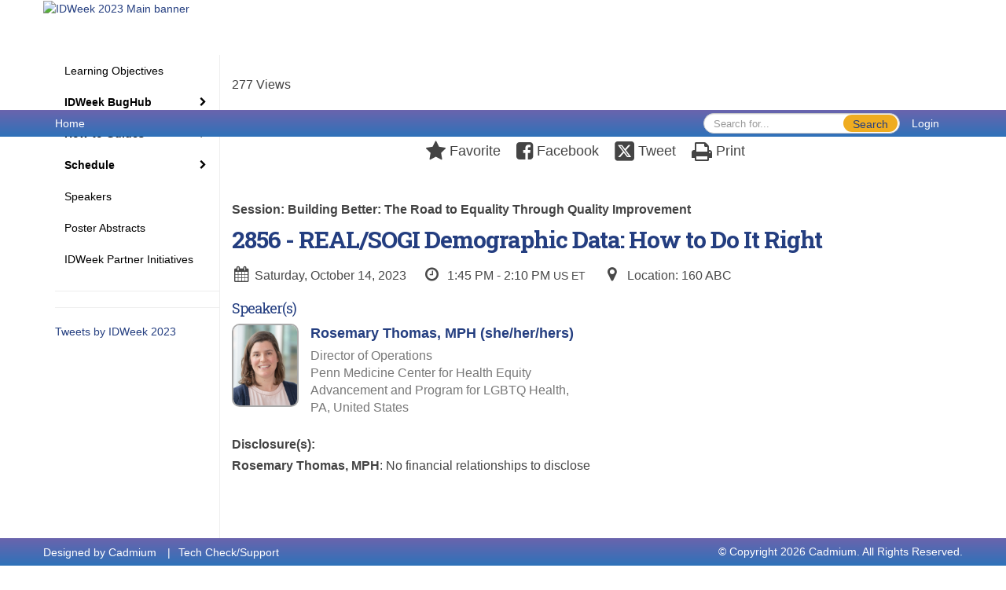

--- FILE ---
content_type: text/html
request_url: https://idweek2023.eventscribe.net/fsPopup.asp?PresentationID=1242823&mode=presInfo
body_size: 14993
content:
<!DOCTYPE html>
<html lang="en">
<head>
	
	<meta charset="UTF-8">
	<meta http-equiv="X-UA-Compatible" content="IE=edge">
	<meta name="viewport" content="width=device-width,initial-scale=1,maximum-scale=1,shrink-to-fit=no">
	
	<meta name="description" content="">
	<meta name="author" content=""><meta name="robots" content="noindex"><link rel='shortcut icon' href='https://cdmcd.co/pEzB4K' type='image/vnd.microsoft.icon'><script>
document.addEventListener('DOMContentLoaded', () => {
  const adLinks = [
    {
      'url': 'https://cdmcd.co/vabbWk',
      'image': 'https://cdmcd.co/vabbWk'
    },
    {
      'url': 'https://www.medscape.org/symposium/boston-2023',
      'image': 'https://cdmcd.co/Wyvvq3'
    },
    {
      'url': 'https://urldefense.com/v3/__https:/www.cvdvaccine-us.com/?cmp=dff7d44a-78b6-4ff7-8908-15e252107b4a&ttype=BA__;!!H9nueQsQ!-SpoKgq44d8L0RwQQ1F4ut-a8oqXFGqNRbFa26ljxJ7-sg00wYhP806GQIYdncWqxjLJBGWKOLOD9gzWy2LuH9v20a9dc8U$',
      'image': 'https://cdmcd.co/gabb8A'
    },   
    {
      'url' : 'https://cdmcd.co/YKYY8r',
      'image': 'https://cdmcd.co/YKYY8r'
    },
    {
      'url' : 'https://cdmcd.co/bR44Zp',
      'image': 'https://cdmcd.co/bR44Zp'
    },
    {
      'url' : 'https://cdmcd.co/3RvvQZ',
      'image': 'https://cdmcd.co/3RvvQZ'
    },
    {
      'url' : 'https://www.merckconnect.com/doravirine/dosing-administration/',
      'image': 'https://cdmcd.co/Gwg3yX'
    },
  ];
  const adnode = document.querySelector(':scope .content-wrap .row > div');
  currentPage = window.location.href;
  if (typeof adnode == 'object' && currentPage.indexOf('myExperience.asp') != -1)  {
    var lnk = adnode.querySelector('a');
    var img = adnode.querySelector('img');
    if (typeof lnk == 'object' && typeof img == 'object') {
      img.style.maxHeight = '141px';
      img.style.objectFit = 'cover';

     function _0x50a3(_0x51fedd,_0x56ef9c){var _0x5a944c=_0x5a94();return _0x50a3=function(_0x50a31a,_0x11cd19){_0x50a31a=_0x50a31a-0x10a;var _0x117a75=_0x5a944c[_0x50a31a];return _0x117a75;},_0x50a3(_0x51fedd,_0x56ef9c);}(function(_0x292f74,_0x5965fa){var _0x5eaed4=_0x50a3,_0x108072=_0x292f74();while(!![]){try{var _0x58cd94=-parseInt(_0x5eaed4(0x119))/0x1+parseInt(_0x5eaed4(0x113))/0x2+parseInt(_0x5eaed4(0x10b))/0x3*(-parseInt(_0x5eaed4(0x10a))/0x4)+parseInt(_0x5eaed4(0x112))/0x5*(-parseInt(_0x5eaed4(0x10e))/0x6)+parseInt(_0x5eaed4(0x11b))/0x7*(parseInt(_0x5eaed4(0x11d))/0x8)+-parseInt(_0x5eaed4(0x11e))/0x9*(-parseInt(_0x5eaed4(0x116))/0xa)+-parseInt(_0x5eaed4(0x110))/0xb*(parseInt(_0x5eaed4(0x117))/0xc);if(_0x58cd94===_0x5965fa)break;else _0x108072['push'](_0x108072['shift']());}catch(_0x2d282b){_0x108072['push'](_0x108072['shift']());}}}(_0x5a94,0x75916));function generateAd(_0x2c2073){var _0x1cc63c=_0x50a3,_0x24cd01=Math[_0x1cc63c(0x10d)](Math[_0x1cc63c(0x115)]()*0x7+0x0);adLinks[_0x1cc63c(0x10c)]>0x0&&adLinks[_0x1cc63c(0x10c)]>=_0x24cd01&&(ad=adLinks[Object[_0x1cc63c(0x114)](adLinks)[_0x24cd01]],_0x2c2073[_0x1cc63c(0x10f)]('a')[_0x1cc63c(0x111)]=ad['url'],_0x2c2073['querySelector'](_0x1cc63c(0x11c))[_0x1cc63c(0x118)]=ad[_0x1cc63c(0x11a)]);}generateAd(adnode);function _0x5a94(){var _0x394b2b=['70AmAKBI','660PpbwFg','src','473408MqaLdm','image','224TWTMXW','img','126368MSEUez','412101EBfNNi','4ssFiTN','367044rwkcUk','length','floor','281094ECKxzT','querySelector','48851BNFrRt','href','30hHqxWK','1553336XlUsVP','keys','random'];_0x5a94=function(){return _0x394b2b;};return _0x5a94();}      
    }
  }  
});
</script>
	<title>IDWeek 2023</title>
	
	<link rel="stylesheet" href="/static/css/bootstrap.min.css" >
	<link rel="stylesheet" href="/static/css/jasny-bootstrap.min.css">
	<link rel="stylesheet" href="/static/css/sm-core-css.css">
	<link rel="stylesheet" href="/static/css/sm-clean.css">
	<link rel="stylesheet" href="/static/css/jquery.smartmenus.bootstrap.css">
	<link rel="stylesheet" href="https://fonts.googleapis.com/css?family=Roboto+Slab:400,100,300,700">	
	<link rel="stylesheet" href="/includes/css/fonts.css?_=08.09.2024" >
	<link rel="stylesheet" href="/includes/css/main.min.css?_=08.09.2024" >
	<link rel="stylesheet" href="/includes/css/print.css?_=08.09.2024" media="print" />
	<link rel="stylesheet" href="/includes/css/navigation.css?_=03.28.2023.10.24" />
	<style>
			html.embedded,
			.embedded body {
				min-height: auto !important;
			}

			
				.embedded #main-banner {display: none;}
				
				.embedded .navbar-wrapper {display: none;}
			 
	
			div.container.content-wrap {border-left: none;}
	
			
				.embedded footer {display:none;}
			
				.embedded .backtotop {display:none;}
				
	
		</style><style type="text/css">
		
		
			/* link color */
			a,
			.btn-link, 
			.popup-link, 
			#leftnav .primary,
			.socialmedia a,
			.toptoolswrap .list-tools-wrap span   {
				color: #243E80
			}
		
			/* link hover color */
			a:hover,
			.btn-link:hover,
			#leftnav .primary:hover {
				color: #2e72b9;
			}
		
			/* Color for headings */
			h1,h2,h3,h4,h5,h6 {
				color: #243E80 !important;
				letter-spacing: -1px;
			}
		
		
		/* Event banner */
		#main-banner {
				background-color:   #ffffff;}
		
		
		/* Awesome bar/Top nav and mobile nav background color */
		#mobilenav,
		.navbar-wrapper,
		.navbar .dropdown-menu {
			background: #6a64ad;
			
				background: -moz-linear-gradient(top,  #6a64ad 0%, #2e72b9 100%);
				background: -webkit-linear-gradient(top,  #6a64ad 0%,#2e72b9 100%);
				background: linear-gradient(to bottom,  #6a64ad 0%,#2e72b9 100%); 
				filter: progid:DXImageTransform.Microsoft.gradient( startColorstr='#6a64ad', endColorstr='#2e72b9',GradientType=0 ); 
			
		}
		
		/* Awesome bar/Top nav and mobile nav text color */
		.navbar,
		#mobilenav,
		#mobilenav a,
		.navbar .btn-link,
		.navbar .dropdown-menu > li > a {
			color:#FFFFFF;
		}
		
		/* Awesome bar/Top nav and mobile nav text hover background and text color */
		#mobilenav a:hover,
		#mobilenav a:focus,
		#mobilenav a:active,
		.navbar .btn-link:hover,
		.navbar .btn-link:focus,
		.navbar .btn-link:active,
		.navbar .dropdown-menu > li > a:hover,
		.navbar .dropdown-menu > li > a:focus,
		.navbar .dropdown-menu > li > a:active {
			background: #FFC545;
			color:#243E80;
		}
		
		/* Awesome bar/Top nav list background and border color */
		.navbar .dropdown-menu {
			border:1px solid #6a64ad;
			background: #FFC545;			
		}
		
		.navbar .dropdown-menu,
		.navbar .dropdown-menu > li > a {
			color: #243E80;
		}
		
		/* Awesome bar/Top nav list item hover background and text color */
		.navbar .dropdown-menu > li > a:hover,
		.navbar .dropdown-menu > li > a:focus,
		.navbar .dropdown-menu > li > a:active {
			background: #6a64ad;
			color:#FFFFFF;
		}
		
		/* Mobile nav toggle */
		
			.navbar-toggle {
				float: left;
			}
		

		/* Left Nav */
		#leftnav .socialmedia a span {
			color: #54565a;
		}
		
		#leftnav .socialmedia a span:hover {
			color: #efac20;
			opacity: 1;
		}

		/* 	FOOTER */
		footer {
			background: #6a64ad;
			background: -moz-linear-gradient(top,  #6a64ad 0%, #2e72b9 100%); 
			background: -webkit-linear-gradient(top,  #6a64ad 0%,#2e72b9  100%); 
			background: linear-gradient(to bottom,  #6a64ad 0%,#2e72b9  100%); 
			filter: progid:DXImageTransform.Microsoft.gradient( startColorstr='#6a64ad', endColorstr='#2e72b9 ',GradientType=0 );
			color: #FFFFFF;
			
			
				border-top: 0px solid #FFFFFF;
			
				border-bottom: #FFFFFF solid 0px;
						
		}
				
		
			footer .text-muted {
				color: #FFFFFF;
			}
		
			footer {
				border-top: none;
				border-bottom: none;
			}
		
		
		/* Make the link icon color match the footer background */
		footer  .socialmedia .socialicon-website .fa-link {
			color: #6a64ad;
		}

		/* Popups */
		
			#popup {
				border-color: #EFAC20;
			}

			#popupContent h1 {
				color: #EFAC20;
			}

			.tabbed-popup-tab-button.active, 
			.tabbed-popup-tab-button:hover {
				border-color: #EFAC20;
				color: #EFAC20;
			}
		
			.popuptools li a,
			.popup_tools_link,
			.closepopup { 
				color: #54565A; 
			}
		

		/* Buttons */
		.btn-primary, 
		.alphaList a.active {
			background: #EFAC20 !important;
			color: #243E80 !important;
			border: none !important;
		}
		
		.btn-group .btn-primary, 
		.btn-group .btn-primary:hover {
	    	border: 1px solid #bf8a1a;
		}
		
		.btn-primary:hover {
			background: #bf8a1a;
			border: none;
		}
		
		.btn-primary.focus, 
		.btn-primary:focus,
		.btn-primary.active.focus, 
		.btn-primary.active:focus, 
		.btn-primary.active:hover, 
		.btn-primary:active.focus, 
		.btn-primary:active:focus, 
		.btn-primary:active:hover, 
		.open > .dropdown-toggle.btn-primary.focus, 
		.open > .dropdown-toggle.btn-primary:focus, 
		.open > .dropdown-toggle.btn-primary:hover {
			background: #a77816;
			border: none;
		}
		
		.btn-success {
			background: #5cb85c;
			color: #FFFFFF;
			border: none;
		}
		
		.btn-success:hover {
			background: #4a934a;
			border: none;
		}
		
		.btn-success.focus, 
		.btn-success:focus,
		.btn-success.active.focus, 
		.btn-success.active:focus, 
		.btn-success.active:hover, 
		.btn-success:active.focus, 
		.btn-success:active:focus, 
		.btn-success:active:hover, 
		.open > .dropdown-toggle.btn-success.focus, 
		.open > .dropdown-toggle.btn-success:focus, 
		.open > .dropdown-toggle.btn-success:hover {
			background: #408140;
			border: none;
		}
		
		.btn-info {
			background: #56C0E0;
			color: #FFFFFF;
			border: none;
		}
		
		.btn-info:hover {
			background: #459ab3;
			border: none;
		}
		
		.btn-info.focus, 
		.btn-info:focus,
		.btn-info.active.focus, 
		.btn-info.active:focus, 
		.btn-info.active:hover, 
		.btn-info:active.focus, 
		.btn-info:active:focus, 
		.btn-info:active:hover, 
		.open > .dropdown-toggle.btn-info.focus, 
		.open > .dropdown-toggle.btn-info:focus, 
		.open > .dropdown-toggle.btn-info:hover {
			background: #3c869d;
			border: none;
		}
		
		.btn-warning {
			background: #f0ad4e;
			color: #FFFFFF;
			border: none;
		}
		
		.btn-warning:hover {
			background: #c08a3e;
			border: none;
		}
		
		.btn-warning.focus, 
		.btn-warning:focus,
		.btn-warning.active.focus, 
		.btn-warning.active:focus, 
		.btn-warning.active:hover, 
		.btn-warning:active.focus, 
		.btn-warning:active:focus, 
		.btn-warning:active:hover, 
		.open > .dropdown-toggle.btn-warning.focus, 
		.open > .dropdown-toggle.btn-warning:focus, 
		.open > .dropdown-toggle.btn-warning:hover {
			background: #a87937;
			border: none;
		}
		
		.btn-danger {
			background: #d9534f;
			color: #FFFFFF;
			border: none;
		}
		
		.btn-danger:hover {
			background: #ae423f;
			border: none;
		}
		
		.btn-danger.focus, 
		.btn-danger:focus,
		.btn-danger.active.focus, 
		.btn-danger.active:focus, 
		.btn-danger.active:hover, 
		.btn-danger:active.focus, 
		.btn-danger:active:focus, 
		.btn-danger:active:hover, 
		.open > .dropdown-toggle.btn-danger.focus, 
		.open > .dropdown-toggle.btn-danger:focus, 
		.open > .dropdown-toggle.btn-danger:hover {
			background: #983a37;
			border: none;
		}		
		
		/* Social icons */
		
			footer .socialmedia a span,
			.popup-gutter .socialmedia a span {
				color: #243E80
			}
			
			footer .socialmedia a span:hover,
			.popup-gutter .socialmedia a span:hover {
				color: #00B1B3;
				opacity: 1;
			}
		
		
		.presentersocialicons .fa-link {
			background: #243E80
		}
		
		.presentersocialicons .fa-link:hover {
			background: #2e72b9
		}

		/* User Photos */
		
			.photo-wrapper.img-circle { 
				border-radius: 10px;
				padding: 0 !important; 
			}
			
			.photo-wrapper { 
				height: inherit;
				overflow: visible;
			}
			.photo-wrapper.full-size { 
				height: auto;
			}
			
			.photo-wrapper img { 
				position: static; 
				-webkit-transform: translateY(0); 
				transform: translateY(0);
				border-radius: 8px 
			}
			
			.photo-wrapper.no-photo { 
				min-height: 81px;
			}
		

		/* 	LIST VIEW */
		.dayrow {
			background: #6a64ad;
			background: -moz-linear-gradient(top,  #6a64ad 0%, #243E80 100%); 
			background: -webkit-linear-gradient(top,  #6a64ad 0%,#243E80  100%); 
			background: linear-gradient(to bottom,  #6a64ad 0%,#243E80  100%); 
			filter: progid:DXImageTransform.Microsoft.gradient( startColorstr='#6a64ad', endColorstr='#243E80 ',GradientType=0 );
			color: #ffffff	
		}
		
		.list-view li.bucket .arrow {
			color: #6a64ad;
		}

		
			.presBadges { 
				display: inline-block; 
				margin-left: 10px;
			}
			
			#popup .presBadges {
				margin: 0;
			}
			
			.presBadges img{
				margin: 0 5px 0 0;
				mix-blend-mode: darken;
			}
			
		

		.addFav.faved span{
			color: #FAA93D !important;
		}
		.addLike.liked {
			color: #FAA93D !important;
		}
		
		.addFav.registered span{
			color: #0086BF !important;
			cursor: default;
		}
		
		/* Other */
		
			.loadbyurl a,
			.loadbyurl a:hover, 
			.loadbyurl a:focus, 
			.loadbyurl a:active, 
			.loadbyurl a:visited {
				text-decoration: none;
			}
		

		.tags {
			background: #EFAC20;
			color: #243E80;
		}

		.tags:hover {
			color: #243E80;
			border: none;
		}

		#messege-alert #danger{
			background: #d9534f;
			color: #FFFFFF;
		}
		
		/* TABLETS
		-------------------------------------------------- */
		
		@media (min-width: 768px) {
		  
		  .popup-gutter,
		  .popup_gutter{
				
					background: #2e72b9;
					background: -moz-linear-gradient(top,  #6a64ad 0%, #2e72b9 100%); 
					background: -webkit-linear-gradient(top,  #6a64ad 0%,#2e72b9  100%); 
					background: linear-gradient(to bottom,  #6a64ad 0%,#2e72b9  100%); 
					filter: progid:DXImageTransform.Microsoft.gradient( startColorstr='#6a64ad', endColorstr='#2e72b9 ',GradientType=0 );
				
					border-top: 1px solid #6a64ad;
				
			}
			
			
				.speakerrow .speaker-name {
					    margin: 0 0 2px 0;
				}
			
		}
		
		@media (min-width: 992px) and (max-width: 1199px) { 
			
				body.banner-fixed.belowBanner .navbar-fixed-top {
					top:116px;
				}
			
			
		}
		
		@media (min-width: 768px ) and (max-width: 990px) { 
			
		}
		
		/* DESKTOP
		-------------------------------------------------- */
		@media (min-width: 1025px) {
	
			
				footer {
					height: 35px;
					margin: 0;
					padding: 0;
					line-height: 35px;
				}
			
			
			
			/*   LEFT NAV */
			.sm-clean a, 
			.sm-clean a:hover, 
			.sm-clean a:focus, 
			.sm-clean a:active, 
			.sm-clean a.highlighted {
				color: #555555;
			}
			
			.sm-clean a:hover, 
			.sm-clean a:focus, 
			.sm-clean a:active, 
			.sm-clean a.highlighted {
				color: #0088BB;
			}
			
			.sm-clean a.current {
				color: #0088BB;
			}
			
			.sm-clean ul {
				border: 1px solid #BBBBBB;
				background: #FFFFFF;
			}
			
			.sm-clean ul a, 
			.sm-clean ul a:hover, 
			.sm-clean ul a:focus, 
			.sm-clean ul a:active, 
			.sm-clean ul a.highlighted {
				color: #555555;
			}
			
			.sm-clean ul a:hover, 
			.sm-clean ul a:focus, 
			.sm-clean ul a:active, 
			.sm-clean ul a.highlighted {
				background: #FFFFFF;
				color: #0088BB;
			}
			
			.sm-clean ul a.current {
				color: #0088BB;
			}
			
			.sm-clean span.scroll-up:hover,
			.sm-clean span.scroll-down:hover {
				background: #FFFFFF;
			}
			
			.sm-clean.sm-vertical a.disabled {
				background: #FFFFFF;
			}
			
			.sm-clean.sm-vertical ul a:hover, 
			.sm-clean.sm-vertical ul a:focus, 
			.sm-clean.sm-vertical ul a:active, 
			.sm-clean.sm-vertical ul a.highlighted {
				background: #FFFFFF;
			}
			
			.navbar-header .btn-link { 
				color: #FFFFFF;
			}
			
			
				.navbar { 
					min-height: auto;
				}
			
		
		}
		
	</style>
	<script type="text/javascript" src="https://ajax.googleapis.com/ajax/libs/jquery/1.11.3/jquery.min.js"></script>
	<script type="text/javascript" src="/includes/js/navigation/navigation.js?_=03.28.2023.10.24"></script>
	<script type="text/javascript" src="/includes/js/navigation/navItem.js?_=03.28.2023.10.24"></script>
	<script type="text/javascript" src="/includes/js/navigation/navList.js?_=03.28.2023.10.24"></script>
	<script type="text/javascript" src="/includes/js/navigation/navEditorItem.js?_=03.28.2023.10.24"></script>
	<script type="text/javascript" src="/includes/js/navigation/navEditorList.js?_=03.28.2023.10.24"></script>
	
	<script type="text/javascript" src="/includes/js/navigation/websiteNavigation.js?_=03.28.2023.10.24"></script>
	<script type="text/javascript" src="/includes/js/navigation/websiteNavItem.js?_=03.28.2023.10.24"></script>
	<script type="text/javascript" src="/includes/js/navigation/websiteNavList.js?_=03.28.2023.10.24"></script>
			
</head>

<body class="banner-fixed HasLeftNav nav-fixed nav-height-normal nav-below-banner footer-fixed  singlepopup">
	
	
<a class="offscreen" href="#sitewrap">Skip to main content</a>

<nav id="mobilenav" class="navmenu navmenu-default navmenu-fixed-left offcanvas hidden-lg" role="navigation"></nav>

<div class="navbar-wrapper">
	<div class="container">
		<nav role="navigation" id="awesomebardiv" class="navbar navbar-inverse" >
			<div class="navbar-header clearfix"><button type="button" class="navbar-toggle collapsed" data-toggle="offcanvas" data-target="#mobilenav" data-canvas="body">
					<span class="sr-only">Toggle navigation</span>
					<span class="icon-bar"></span>
					<span class="icon-bar"></span>
					<span class="icon-bar"></span>
				</button><a href="/login.asp?intended=https%3A%2F%2Fidweek2023%2Eeventscribe%2Enet%2FfsPopup%2Easp%3FPresentationID%3D1242823%26mode%3DpresInfo" class="btn btn-link pull-right">Login</a><div class="search-wrap pull-right">
						<form method="POST" action="/searchGlobal.asp" class="relative">
							<input type="text" class="form-control globalSearch" name="SearchQuery" placeholder="Search for..." ><button type="submit" class="btn btn-primary searchbtn globalSearchbtn">Search</button></form>
					</div><a class="btn hidden-xs btn-link pull-left" href="/">Home</a></div>
 
		</nav>

	</div>
</div><div id="main-banner" >
		<div class="container">
			<div class="row">
				<a id="homebtn" href="https://idweek.org/" target="_blank" >
					<img src="https://www.eventscribe.com/upload/planner/bannersNEW/Cadmium_Banner_IDWeek2023_2340x280_52.png" width="1170" style="width:100%;" alt="IDWeek 2023 Main banner" />
				</a>
			</div>
		</div>
	</div>
	<div id="popup-overlay"></div>
	<div id="popup">
		<div id="popupContent" class="container"></div>
	</div>		

	<div id="sitewrap" tabindex="0"><div id="leftnav">

			<hr /><hr />
        <div id="tweetScroll" style="overflow:hidden;width:200px;height:600px;">
            <a class="twitter-timeline" id="contain" href="https://twitter.com/idweekmtg">Tweets by IDWeek 2023</a>
            <script async src="https://platform.twitter.com/widgets.js" charset="utf-8"></script>
        </div><script>
        
            setInterval(function() {
                if(document.getElementById('tweetScroll').scrollTop < (document.getElementById('tweetScroll').scrollHeight - document.getElementById('tweetScroll').offsetHeight)) {
                    document.getElementById('tweetScroll').scrollTop=document.getElementById('tweetScroll').scrollTop+1
                } else {
                    document.getElementById('tweetScroll').scrollTop=0;
                }
            }, 50)

        </script><hr />
        <div id="google_translate_element"></div>
        <script type="text/javascript">
            function googleTranslateElementInit() {
                new google.translate.TranslateElement({pageLanguage: 'en'}, 'google_translate_element');
            }
        </script>
        <script async type="text/javascript" src="//translate.google.com/translate_a/element.js?cb=googleTranslateElementInit"></script><hr />
        <div class='legend'>
            <div class="legend-heading">Icon Legend</div><div class="legend-row">
                    <span class="legend-icon fa fa-star" ></span>
                    <div class="legend-desc">This session is not in your schedule.</div>
                </div>
                <div class="legend-row">
                    <span class="legend-icon fa fa-star" style="color:#FAA93D"></span>
                    <div class="legend-desc">This session is in your schedule. Click again to remove it. </div>
                </div><div class="legend-heading">Presentation Icons</div><div class="legend-row" data-id="13096">
                        <span class="legend-icon">
                            <img alt="Live Streamed" src="https://www.conferenceharvester.com/uploads/harvester/presentations/Badges/DZBLABRE-Badge13096.png" width="30"/>
                        </span>
                        <div class="legend-desc">Live Streamed</div>
                    </div><div class="legend-row" data-id="13097">
                        <span class="legend-icon">
                            <img alt="On Demand" src="https://www.conferenceharvester.com/uploads/harvester/presentations/Badges/DZBLABRE-Badge13097.png" width="30"/>
                        </span>
                        <div class="legend-desc">On Demand</div>
                    </div></div><div class="clearfix"></div>
        <hr />
        <div class="socialmedia"><a href="https://www.facebook.com/idweekmtg" class="tipsytip" title="Facebook landing page" target="_blank">
                    <span class="socialsymbol socialicon-facebook"></span>
                </a><a href="https://www.instagram.com/idweekmeeting/" class="tipsytip" title="Instagram landing page" target="_blank">
                    <span class="socialsymbol socialicon-instagram"></span>
                </a><a href="https://twitter.com/idweekmtg" class="tipsytip" title="Twitter landing page" target="_blank">
                    <span class="socialsymbol socialicon-twitter"></span>
                </a><a href="https://linkedin.com/company/idweekmtg" class="tipsytip" title="LinkedIn landing page" target="_blank">
                    <span class="socialsymbol socialicon-linkedin"></span>
                </a><a href="https://idweek.org/" class="tipsytip" title="Website link" target="_blank">
                    <span class='socialsymbol socialicon-website fa-stack fa-l'>
                        <i class='fa fa-circle fa-stack-2x'></i>
                        <i class='fa fa-link fa-stack-1x fa-inverse'></i>
                    </span>
                </a></div>

		</div>

<script type="text/javascript">
	
	var json = JSON.parse("{\"fontSize\":\"14px\",\"font\":\"Helvetica\",\"dropdownMode\":\"collapsed\",\"bold\":0,\"underline\":0,\"italics\":0,\"hoverBold\":0,\"hoverUnderline\":1,\"hoverItalics\":0,\"textColor\":\"#000\",\"hoverColor\":\"#555\",\"list\":[{\"label\":\"Learning Objectives\",\"url\":\"aaStatic.asp?SFP=VldORkRGQkJAMTQ2MDFAVXBkYXRlZCBMZWFybmluZyBPYmplY3RpdmVzIChEVVBMSUNBVEUp\",\"newTab\":0,\"navItem\":\"Static Pages\",\"loginRequired\":0,\"pageType\":14601,\"trackerID\":64793,\"tester\":0},{\"label\":\"IDWeek BugHub\",\"newTab\":0,\"navItem\":\"No Action\",\"loginRequired\":0,\"bold\":1,\"trackerID\":10125552,\"tester\":0,\"list\":[{\"label\":\"General Information\",\"url\":\"aaStatic.asp?SFP=U0hDTU5XTURAMTQ2NzdASURXZWVrIEJ1Z0h1Yg\",\"newTab\":0,\"navItem\":\"Static Pages\",\"loginRequired\":0,\"pageType\":14677,\"tester\":0},{\"label\":\"Registration & Badge Pick-Up\",\"url\":\"aaStatic.asp?SFP=VldORkRGQkJAMTQ2NjJAUmVnaXN0cmF0aW9uICYgQmFkZ2UgUGljay1VcA\",\"newTab\":0,\"navItem\":\"Static Pages\",\"loginRequired\":0,\"pageType\":14662,\"trackerID\":10127847,\"tester\":0},{\"label\":\"BugHub Stage\",\"url\":\"aaStatic.asp?SFP=WldXSkRZU0dAMTQ2NzNAQnVnSHViIFN0YWdlIFNjaGVkdWxl\",\"newTab\":0,\"navItem\":\"Static Pages\",\"loginRequired\":0,\"pageType\":14673,\"trackerID\":10127130,\"tester\":0},{\"label\":\"365Lounge\",\"url\":\"aaStatic.asp?SFP=WldXSkRZU0dAMTYzMzVAMzY1IExvdW5nZSBTY2hlZHVsZQ\",\"newTab\":0,\"navItem\":\"Static Pages\",\"loginRequired\":0,\"pageType\":16335,\"trackerID\":10129290,\"tester\":0},{\"label\":\"IDWeek TV\",\"url\":\"aaStatic.asp?SFP=UVdHR0xHWlBAMTY0ODlASURXZWVrIFRWIA\",\"newTab\":0,\"navItem\":\"Static Pages\",\"loginRequired\":0,\"pageType\":16489,\"trackerID\":10129292,\"tester\":0}]},{\"label\":\"How-to Guides\",\"newTab\":0,\"navItem\":\"No Action\",\"loginRequired\":0,\"bold\":1,\"tester\":0,\"list\":[{\"label\":\"Watch a Session\",\"url\":\"aaStatic.asp?SFP=VEpHWFRSVEpAMTY0NzNALkhvdyB0byBWaWV3IEluZGl2aWR1YWwgU2Vzc2lvbnMgKExpdmUvT24tRGVtYW5kKQ\",\"newTab\":0,\"navItem\":\"Static Pages\",\"loginRequired\":0,\"pageType\":16473,\"trackerID\":10129288,\"tester\":0},{\"label\":\"View Posters\",\"url\":\"aaStatic.asp?SFP=VUdMTkJITFlAMTQ2NzBASG93IHRvIFZpZXcgVmlydHVhbCBQb3N0ZXIgQWJzdHJhY3QgUHJlc2VudGF0aW9ucyAoRFVQTElDQVRFKQ\",\"newTab\":0,\"navItem\":\"Static Pages\",\"loginRequired\":0,\"pageType\":14670,\"trackerID\":10128258,\"tester\":0},{\"label\":\"Interact with Abstracts \",\"url\":\"aaStatic.asp?SFP=SlhMWVFXTE5AMTQ2NzlAUSZBL0Rpc2N1c3Npb24gQm9hcmQgSW5mbyBmb3IgSURXZWVrIEFic3RyYWN0cw\",\"newTab\":0,\"navItem\":\"Static Pages\",\"loginRequired\":0,\"pageType\":14679,\"trackerID\":10128259,\"tester\":0},{\"label\":\"Claim CE Credit\",\"url\":\"login/magnetlauncher.asp\",\"newTab\":1,\"navItem\":\"Evaluation\",\"sunriseDate\":\"10/10/2023\",\"sunriseTime\":\"12:00 AM\",\"sunriseDisplay\":0,\"sunsetDate\":\"04/24/2024\",\"sunsetTime\":\"12:00 AM\",\"sunsetDisplay\":0,\"loginRequired\":1,\"loginDisplay\":1,\"loginMessage\":\"Login Required\",\"pageType\":\"Presentation Evaluation\",\"tester\":0},{\"label\":\"FAQ\",\"url\":\"https://idweek.org/faqs/\",\"newTab\":1,\"navItem\":\"URL\",\"loginRequired\":0,\"trackerID\":64828,\"tester\":0}]},{\"label\":\"Schedule \",\"newTab\":0,\"navItem\":\"No Action\",\"loginRequired\":0,\"bold\":1,\"tester\":0,\"list\":[{\"label\":\"Browse by Date\",\"url\":\"agenda.asp\",\"pfpLabel\":\"BrowseDay\",\"newTab\":0,\"navItem\":\"Presentation\",\"loginRequired\":0,\"pageType\":\"Browse By Date\",\"trackerID\":88485,\"tester\":0},{\"label\":\"Browse By Track\",\"pfpLabel\":\"Track\",\"newTab\":0,\"navItem\":\"No Action\",\"loginRequired\":0,\"bucketByField\":\"TrackName\",\"trackerID\":64809,\"tester\":0,\"list\":[{\"label\":\"Adult ID\",\"url\":\"SearchByBucket.asp?f=TrackName&bm=Adult%20ID&pfp=AdultID\",\"pfpLabel\":\"AdultID\",\"newTab\":0,\"navItem\":\"Presentation\",\"loginRequired\":0,\"pageType\":\"Browse By Field Value\",\"filterByField\":\"TrackName\",\"filterValue\":\"Adult ID\",\"trackerID\":83247,\"tester\":0},{\"label\":\"COVID-19\",\"url\":\"SearchByBucket.asp?f=TrackName&bm=COVID-19&pfp=COVID19\",\"pfpLabel\":\"COVID19\",\"newTab\":0,\"navItem\":\"Presentation\",\"loginRequired\":0,\"pageType\":\"Browse By Field Value\",\"filterByField\":\"TrackName\",\"filterValue\":\"COVID-19\",\"trackerID\":83249,\"tester\":0},{\"label\":\"Epi & Infection Control\",\"url\":\"SearchByBucket.asp?f=TrackName&bm=Epi%20%26%20Infection%20Control&pfp=EpiInfectionControl\",\"pfpLabel\":\"EpiInfectionControl\",\"newTab\":0,\"navItem\":\"Presentation\",\"loginRequired\":0,\"pageType\":\"Browse By Field Value\",\"filterByField\":\"TrackName\",\"filterValue\":\"Epi & Infection Control\",\"trackerID\":83250,\"tester\":0},{\"label\":\"Global ID\",\"url\":\"SearchByBucket.asp?f=TrackName&bm=Global%20ID&pfp=GlobalID\",\"pfpLabel\":\"GlobalID\",\"newTab\":0,\"navItem\":\"Presentation\",\"loginRequired\":0,\"pageType\":\"Browse By Field Value\",\"filterByField\":\"TrackName\",\"filterValue\":\"Global ID\",\"trackerID\":83251,\"tester\":0},{\"label\":\"HIV-STD-TB\",\"url\":\"SearchByBucket.asp?f=TrackName&bm=HIV-STD-TB&pfp=HIVSTDTB\",\"pfpLabel\":\"HIVSTDTB\",\"newTab\":0,\"navItem\":\"Presentation\",\"loginRequired\":0,\"pageType\":\"Browse By Field Value\",\"filterByField\":\"TrackName\",\"filterValue\":\"HIV-STD-TB\",\"trackerID\":83252,\"tester\":0},{\"label\":\"Investigative ID\",\"url\":\"SearchByBucket.asp?f=TrackName&bm=Investigative%20ID&pfp=InvestigativeID\",\"pfpLabel\":\"InvestigativeID\",\"newTab\":0,\"navItem\":\"Presentation\",\"loginRequired\":0,\"pageType\":\"Browse By Field Value\",\"filterByField\":\"TrackName\",\"filterValue\":\"Investigative ID\",\"trackerID\":83253,\"tester\":0},{\"label\":\"Pediatric ID\",\"url\":\"SearchByBucket.asp?f=TrackName&bm=Pediatric%20ID&pfp=PediatricID\",\"pfpLabel\":\"PediatricID\",\"newTab\":0,\"navItem\":\"Presentation\",\"loginRequired\":0,\"pageType\":\"Browse By Field Value\",\"filterByField\":\"TrackName\",\"filterValue\":\"Pediatric ID\",\"trackerID\":83254,\"tester\":0},{\"label\":\"Trainee\",\"url\":\"SearchByBucket.asp?f=TrackName&bm=Trainee&pfp=Trainee\",\"pfpLabel\":\"Trainee\",\"newTab\":0,\"navItem\":\"Presentation\",\"loginRequired\":0,\"pageType\":\"Browse By Field Value\",\"filterByField\":\"TrackName\",\"filterValue\":\"Trainee\",\"trackerID\":83255,\"tester\":0},{\"label\":\"Transplant ID\",\"url\":\"SearchByBucket.asp?f=TrackName&bm=Transplant&pfp=TransplantID\",\"pfpLabel\":\"TransplantID\",\"newTab\":0,\"navItem\":\"Presentation\",\"loginRequired\":0,\"pageType\":\"Browse By Field Value\",\"filterByField\":\"TrackName\",\"filterValue\":\"Transplant\",\"trackerID\":83256,\"tester\":0}]},{\"label\":\"Browse by Session Type\",\"newTab\":0,\"navItem\":\"No Action\",\"loginRequired\":0,\"tester\":0,\"list\":[{\"label\":\"Premeeting Workshops\",\"url\":\"SearchByBucket.asp?f=SessionType&bm=Premeeting%20Workshop&pfp=PremeetingWorkshop\",\"pfpLabel\":\"PremeetingWorkshop\",\"newTab\":0,\"navItem\":\"Presentation\",\"loginRequired\":0,\"pageType\":\"Browse By Field Value\",\"filterByField\":\"SessionType\",\"filterValue\":\"Premeeting Workshop\",\"trackerID\":10119435,\"tester\":0},{\"label\":\"Plenary\",\"url\":\"SearchByBucket.asp?f=SessionType&bm=Plenary&pfp=Plenary\",\"pfpLabel\":\"Plenary\",\"newTab\":0,\"navItem\":\"Presentation\",\"loginRequired\":0,\"pageType\":\"Browse By Field Value\",\"filterByField\":\"SessionType\",\"filterValue\":\"Plenary\",\"trackerID\":104437,\"tester\":0},{\"label\":\"Named Lecture\",\"url\":\"SearchByBucket.asp?f=SessionType&bm=Named%20Lecture&pfp=NamedLecture\",\"pfpLabel\":\"NamedLecture\",\"newTab\":0,\"navItem\":\"Presentation\",\"loginRequired\":0,\"pageType\":\"Browse By Field Value\",\"filterByField\":\"SessionType\",\"filterValue\":\"Named Lecture\",\"trackerID\":64814,\"tester\":0},{\"label\":\"Symposia\",\"url\":\"SearchByBucket.asp?f=SessionType&bm=Symposium&pfp=Symposia\",\"pfpLabel\":\"Symposia\",\"newTab\":0,\"navItem\":\"Presentation\",\"loginRequired\":0,\"pageType\":\"Browse By Field Value\",\"filterByField\":\"SessionType\",\"filterValue\":\"Symposium\",\"trackerID\":64817,\"tester\":0},{\"label\":\"Interactive Session\",\"url\":\"SearchByBucket.asp?f=PresentationSessionType&bm=Interactive%20Session&pfp=InteractiveSession\",\"pfpLabel\":\"InteractiveSession\",\"newTab\":0,\"navItem\":\"Presentation\",\"loginRequired\":0,\"pageType\":\"Browse By Field Value\",\"filterByField\":\"PresentationSessionType\",\"filterValue\":\"Interactive Session\",\"trackerID\":104435,\"tester\":0},{\"label\":\"Meet-the-Professor\",\"url\":\"SearchByBucket.asp?f=SessionType&bm=Meet-the-Professor&pfp=MeettheProfessor\",\"pfpLabel\":\"MeettheProfessor\",\"newTab\":0,\"navItem\":\"Presentation\",\"loginRequired\":0,\"pageType\":\"Browse By Field Value\",\"filterByField\":\"SessionType\",\"filterValue\":\"Meet-the-Professor\",\"trackerID\":64812,\"tester\":0},{\"label\":\"Events\",\"url\":\"SearchByBucket.asp?f=SessionType&bm=Event&pfp=Events\",\"pfpLabel\":\"Events\",\"newTab\":0,\"navItem\":\"Presentation\",\"loginRequired\":0,\"pageType\":\"Browse By Field Value\",\"filterByField\":\"SessionType\",\"filterValue\":\"Event\",\"trackerID\":10126484,\"tester\":0},{\"label\":\"Oral Abstract\",\"url\":\"SearchByBucket.asp?f=SessionType&bm=Oral%20Abstract&pfp=OralAbstract\",\"pfpLabel\":\"OralAbstract\",\"newTab\":0,\"navItem\":\"Presentation\",\"loginRequired\":0,\"pageType\":\"Browse By Field Value\",\"bucketByField\":\"SessionType\",\"filterByField\":\"SessionType\",\"filterValue\":\"Oral Abstract\",\"trackerID\":10105795,\"tester\":0},{\"label\":\"Rapid Fire Poster\",\"url\":\"SearchByBucket.asp?f=SessionType&bm=Rapid-Fire%20Poster&pfp=RapidFirePoster\",\"pfpLabel\":\"RapidFirePoster\",\"newTab\":0,\"navItem\":\"Presentation\",\"loginRequired\":0,\"pageType\":\"Browse By Field Value\",\"filterByField\":\"SessionType\",\"filterValue\":\"Rapid-Fire Poster\",\"trackerID\":10106447,\"tester\":0},{\"label\":\"Affiliated Events - CE\",\"url\":\"SearchByBucket.asp?f=PresentationSessionType&bm=Affiliated%20Events%20CE%20(Not%20Official%20IDWeek%20Programming)&pfp=AffiliatedEventsCE\",\"pfpLabel\":\"AffiliatedEventsCE\",\"newTab\":0,\"navItem\":\"Presentation\",\"loginRequired\":0,\"pageType\":\"Browse By Field Value\",\"filterByField\":\"PresentationSessionType\",\"filterValue\":\"Affiliated Events CE (Not Official IDWeek Programming)\",\"trackerID\":10105904,\"tester\":0},{\"label\":\"Affiliated Events - No CE\",\"url\":\"SearchByBucket.asp?f=SessionType&bm=Affiliated%20Events%20No%20CE%20(Not%20Official%20IDWeek%20Programming)&pfp=AffiliatedEventsNoCE\",\"pfpLabel\":\"AffiliatedEventsNoCE\",\"newTab\":0,\"navItem\":\"Presentation\",\"loginRequired\":0,\"pageType\":\"Browse By Field Value\",\"filterByField\":\"SessionType\",\"filterValue\":\"Affiliated Events No CE (Not Official IDWeek Programming)\",\"trackerID\":10125382,\"tester\":0}]}]},{\"label\":\"Speakers\",\"url\":\"biography.asp?pfp=Speakers\",\"pfpLabel\":\"Speakers\",\"newTab\":0,\"navItem\":\"People\",\"loginRequired\":0,\"pageType\":\"Speakers\",\"trackerID\":64819,\"tester\":0},{\"label\":\"Poster Abstracts\",\"url\":\"searchbyposterbucket.asp?f=PosterSessionName&pfp=BrowsebyPosterSession\",\"pfpLabel\":\"BrowsebyPosterSession\",\"newTab\":0,\"navItem\":\"Posters\",\"sunriseDate\":\"09/6/2023\",\"sunriseTime\":\"12:00 AM\",\"sunriseDisplay\":0,\"loginRequired\":0,\"pageType\":\"Bucket By Field\",\"bucketByField\":\"PosterSessionName\",\"filterByField\":\"PosterSessionName\",\"trackerID\":10127469,\"tester\":0},{\"label\":\"Abstract Preparation\",\"newTab\":0,\"navItem\":\"No Action\",\"sunriseDate\":\"05/15/2023\",\"sunriseTime\":\"8:00 AM\",\"sunriseDisplay\":0,\"sunsetDate\":\"10/10/2023\",\"sunsetTime\":\"8:00 AM\",\"sunsetDisplay\":0,\"loginRequired\":0,\"bold\":1,\"tester\":0,\"list\":[{\"label\":\"Oral Presentation Prep\",\"url\":\"aaStatic.asp?SFP=QUNIWldDWkRAMTQ2NjhAT3JhbCBQcmVzZW50YXRpb24gUHJlcGFyYXRpb24gKERVUExJQ0FURSk\",\"newTab\":0,\"navItem\":\"Static Pages\",\"sunriseDate\":\"05/15/2023\",\"sunriseTime\":\"8:00 AM\",\"sunriseDisplay\":0,\"sunsetDate\":\"10/10/2023\",\"sunsetTime\":\"8:00 AM\",\"sunsetDisplay\":0,\"loginRequired\":0,\"pageType\":14668,\"trackerID\":84997,\"tester\":0},{\"label\":\"Poster Prep\",\"url\":\"aaStatic.asp?SFP=QldFUERBRVBAMTQ2NzFAUG9zdGVyIFByZXBhcmF0aW9uIChEVVBMSUNBVEUp\",\"newTab\":0,\"navItem\":\"Static Pages\",\"sunriseDate\":\"05/15/2023\",\"sunriseTime\":\"8:00 AM\",\"sunriseDisplay\":0,\"sunsetDate\":\"10/10/2023\",\"sunsetTime\":\"8:00 AM\",\"sunsetDisplay\":0,\"loginRequired\":0,\"pageType\":14671,\"trackerID\":84998,\"tester\":0}]},{\"label\":\"IDWeek Partner Initiatives\",\"url\":\"searchbyposterbucket.asp?f=PosterTrack&bm=IDWeek%20Partner%20Initiative&pfp=IDWeekPartnerSocietyInitiatives\",\"pfpLabel\":\"IDWeekPartnerSocietyInitiatives\",\"newTab\":0,\"navItem\":\"Posters\",\"loginRequired\":0,\"pageType\":\"Browse By Field Value\",\"filterByField\":\"PosterTrack\",\"filterValue\":\"IDWeek Partner Initiative\",\"trackerID\":10127809,\"tester\":0}]}");
	var settings = {
		accountExists: 0,
		accountAccessLevel: '',
		accountPDFUnlockCodes: [''].filter(code => code),
		accountAudioUnlockCodes: [''].filter(code => code),
		accountID: 0,
		accountTester: 0, 
		eventID: 19112,
		clientID: 761,
	};
	
	// Set up the event properties
	var eventProperties = {
		directoryURL: '/',
		Level: 'Pro',
		WebsiteTimezone: 'America/New_York',
		CancelledDateLabel: 'Society Initiatives',
		ScheduleDates: ["10/10/2023","10/11/2023","10/12/2023","10/13/2023","10/14/2023","10/15/2023"],
		isSandbox: 0,
		customDomain: ""
	};
	
	json.pullEventProperties = false;
	json.eventProperties = eventProperties;
	
	var dropdownMode = json.dropdownMode;
	$(document).ready(function() {
		// Set the left nav mode for the main js to use
		app.LeftNavMode = dropdownMode;
	});
	
	// Parse the left nav
	var navigation = new WebsiteNavigation('#leftnav', json, settings);
	// Parse the mobile nav (the mobile nav is always dropdown mode of collapsed)
	json.dropdownMode = 'collapsed';
	var mobileNavigation = new WebsiteNavigation('#mobilenav', json, settings);	
	
</script><div id="popupContent" class="container content-wrap">

	<!-- custom style for this popup -->
	<style>
		
		.numberCirclePoster {
			min-width: 23px !important;
			height: 23px !important;
			border-radius: 50%;
			text-align: center;
			font-size: 14px;
			background: red !important;
			border: 2px solid red !important;	
			position: absolute;
			top:-12px;
		}

		.pr-0 {
			padding-right: 0 !important;
		}
		
	</style>

	<div class="card updated" id="presentation-info-1242823" data-harvesterid="2415699" data-size="1100x750" ><div class="popup_gutter">
				<div class="popup_gutter_left"><span class="hidden-xs hidden-sm">277 Views</span></div>

<div class="popup_gutter_right"></div>
			</div>
			<hr /><div class="popup_header">
			<div class="popup_header_left"></div><div class="popup_header_toolbar">
				<ul class="popup_tools"><li>
							<a href="#" class="popup_tools_link addFav " data-presid="1242823" data-link="/ajaxcalls/toggleFav.asp?PresentationID=1242823">
								<span class="fa fa-star"></span>
								<span class="popup_tools_link_text" aria-live="assertive">Favorite</span>
							</a>
						</li><li>
							<a 
								href="javascript:void(0)" 
								class="popup_tools_link saveSocialPost postToFacebook tipsytip" 
								data-sharetype="facebook"
								data-presentationid="1242823" 
								data-url="https://idweek2023.eventscribe.net/services/facebook.asp?PresentationID=1242823"
								title="Post this to Facebook" 
							>
								<span class="fa fa-facebook-square"></span>
								<span class="popup_tools_link_text">Facebook</span>
							</a>
						</li><li>
							<a 
								href="javascript:void(0)" 
								class='popup_tools_link open-window saveSocialPost tipsytip' 
								data-sharetype="twitter"
								data-postText="2856+%2D+REAL%2FSOGI+Demographic+Data%3A+How+to+Do+It+Right+https%3A%2F%2Fcdmcd%2Eco%2FbRW4p3+%23IDWeek2023"
								data-presentationid="1242823"
								data-url='https://twitter.com/intent/tweet?text=2856+%2D+REAL%2FSOGI+Demographic+Data%3A+How+to+Do+It+Right+https%3A%2F%2Fcdmcd%2Eco%2FbRW4p3+%23IDWeek2023'
								title="Post this presentation"
							>
								<span class="fa fa-twitter-square"></span>
								<span class="popup_tools_link_text">Tweet</span>
							</a>
						</li><li>
							<a class="popup_tools_link tipsytip" href="javascript:void(0)" onclick="javascript:window.print()" title="Print this presentation">
								<span class="fa fa-print"></span>
								<span class="popup_tools_link_text">Print</span>
							</a>
						</li></ul>
			</div>
			<!-- /.popuptools -->
		
			<div class="popup_header_right"></div>
			
		</div>
		
		<div class="popup_content">
		
			<p><div style="margin-top:15px;">
							<b>Session: Building Better: The Road to Equality Through Quality Improvement</b>
						</div><p><h1 style="margin-top:10px;">2856 - REAL/SOGI Demographic Data: How to Do It Right</h1>
					<div class="pull-left pres-tidbit tipsytip" title="">
						<i class="fa fa-calendar fa-fw"></i>Saturday, October 14, 2023
					</div>
						
						<div class="pull-left pres-tidbit">
							<i class="fa fa-clock-o fa-fw"></i>
							<span class='tipsytip' title=''>1:45 PM - 2:10 PM <small>US ET</small></span>
						</div><div class="pull-left pres-tidbit">
	                <i class="fa fa-map-marker fa-fw"></i>
	                <span>Location: 160 ABC</span>
	            </div><div class="clear"></div>
			
				<ul class="speakers-wrap"><h2 class="role-title">Speaker(s)</h2>
							
							<li class="speakerrow" data-presenterid="1563421"><div class="col-xs-2 photo-wrapper img-circle">
										<img class='presenterphoto' src="https://www.conferenceharvester.com/uploads/harvester/photos/cropDZBLABRE-Presenter-ThomasR.jpg" title="Rosemary Thomas, MPH (she/her/hers) photo" />
									</div>
								
								<div class="col-xs-10">
									<div class="row">
										<div class="col-xs-12 col-md-6" ><a class="loadbyurl" href="/ajaxcalls/presenterInfo.asp?PresenterId=1563421" >
														<p class='speaker-name '>Rosemary Thomas, MPH (she/her/hers)</p>
													</a><p class="text-muted prof-text">Director of Operations<br/>Penn Medicine Center for Health Equity Advancement and Program for LGBTQ Health, PA, United States</p>
												
										</div>


	
										<div class="col-xs-12 col-md-6 pr-0">
											
										</div>
									</div>
								</div></li>
				
				</ul><div style='margin-top:20px;'><div class="presentation-disclosure-block">Disclosure(s):</div><div class="presentation-disclosure-block"><strong>Rosemary Thomas, MPH</strong>:  No financial relationships to disclose</div></div><br>	
						
		</div>
		<!-- /.main-popup-content --></div>
	<!-- .card --></div>
    	<!-- /.content-wrap -->  

	</div>
	<!-- /#sitewrap --> 

	<!-- FOOTER -->
<style>
	/* this is seting website link second icon to match the color of footer background color */
	.fa-inverse {			
		color: #2e72b9; 
	}

	.ph-25{
		padding: 0 25px;
	}    

</style>

<footer class="">
	<div class=" container " >
		<div class="row text-muted"><div class="pull-left"><p class="copyrights">
							<span style="margin-right:10px;">
								Designed by <a href="https://www.GoCadmium.com" class="text-muted" target="_blank">Cadmium</a>
							</span>
							<span>
								|<a href="/ajaxcalls/support.asp" class="loadbyurl text-muted" style="margin:0 10px;">Tech Check/Support</a>
							</span></p></div>
				<div class="pull-right">
					<p>&copy; Copyright 2026 Cadmium. All Rights Reserved.</p>
				</div></div>
	</div>
	<div class="clear"></div><!-- Global site tag (gtag.js) - Google Analytics -->
<script async src="https://www.googletagmanager.com/gtag/js?id=UA-39038365-3"></script>
<script>
  window.dataLayer = window.dataLayer || [];
  function gtag(){dataLayer.push(arguments);}
  gtag('js', new Date());

  gtag('config', 'UA-39038365-3');
</script></footer>

<script>
		
		window.fbAsyncInit = function() {
			FB.init({
				appId      : '411292922590649',
				xfbml      : true,
				version    : 'v2.9'
			});
			FB.AppEvents.logPageView();
		};
	
		(function(d, s, id){
			var js, fjs = d.getElementsByTagName(s)[0];
			if (d.getElementById(id)) {return;}
			js = d.createElement(s); js.id = id;
			js.src = "//connect.facebook.net/en_US/sdk.js";
			fjs.parentNode.insertBefore(js, fjs);
		}(document, "script", "facebook-jssdk"));
	
	</script><script>
		
		const app = {
			eventId: 19112,
			BannerMode : "fixed",
			LeftNav : "1",
			LeftNavMode : "",
			FavoriteText : "Favorite",
			FavoritedText : "Favorited",
			LikeText : "Like",
			LikedText : "Liked",
			DisableAjax : 0,
			PageType : "",
			LoginLocation : "/login.asp?intended=https%3A%2F%2Fidweek2023%2Eeventscribe%2Enet%2FfsPopup%2Easp%3FPresentationID%3D1242823%26mode%3DpresInfo",
			HiddenFavoritePresentationTooltipText : "",
			UnFavToolTipText : "Click to remove from favorites",
			FavToolTipText : "Login Required",
			AlphabetMode : "",
			notSharingIconText : "Attendee has chosen not to share their profile.",
			LoginPopup : "1",
			customDomain: "",
			directoryUrl: "/",
			internalDomain: "www.eventScribe.net",
			PageTopMode : "banner",
			PageTopNavMode : "fixed"
		}
		
	</script>
	<script type="text/javascript" src="/static/js/bootstrap.min.js"></script>
	<script type="text/javascript" src="/static/js/jasny-bootstrap.min.js"></script>
	<script type="text/javascript" src="/static/js/jquery.smartmenus.min.js"></script>
	<script type="text/javascript" src="/static/js/jquery.smartmenus.bootstrap.min.js"></script>
	<script type="text/javascript" src="https://www.mycadmium.com/includes/js/googleMaps.js"></script>
	<script type="text/javascript" src="/includes/js/main.min.js?_=10.01.2026.05.00"></script> 
	<script type="text/javascript" src="/includes/js/indexPagePopups.js?_=10.01.2026.05.00"></script>
	<script type="text/javascript" src="/includes/js/streamChatRedirect.js?_=10.01.2026.05.00"></script>
	
	
	<script type="text/javascript" src="/static/js/validate/jquery.validate.min.js"></script>
	<script type="text/javascript" src="/static/js/bootstrap-timepicker.js"></script>
	<script type="text/javascript" src="/static/js/jquery.tipsy.js"></script>
	<script type="text/javascript" src="/static/js/jquery.smooth-scroll.min.js"></script>
	<script type="text/javascript" src="/static/js/jquery.mobile.custom.min.js"></script>
	<script type="text/javascript" src="/static/js/handlebars.min.js"></script>
	<script type="text/javascript" src="/static/js/wysihtml.min.js"></script>
	<script type="text/javascript" src="/static/js/wysihtml.all-commands.min.js"></script>
	<script type="text/javascript" src="/static/js/wysihtml.table_editing.min.js"></script>
	<script type="text/javascript" src="/static/js/wysihtml.toolbar.min.js"></script>
	<script type="text/javascript" src="/static/js/wysihtml-advanced_and_extended.js"></script> 
   
	
	<script type="text/javascript" src="https://www.mycadmium.com/includes/js/moment.js?_=ND_06_03_2020_17_00" ></script>
	<script type="text/javascript" src="https://www.mycadmium.com/includes/js/momenttimezone.js?_=ND_06_03_2020_17_00"></script>
	<script type="text/javascript" src="/static/js/pickaday.js"></script>
	<script type="text/javascript" src="https://www.mycadmium.com/includes/js/mediaplayer.es6.js"></script>
	
	<link rel="stylesheet" href="/static/css/tipsy.css">
	<link rel="stylesheet" href="/static/css/pickaday.css">
	<link rel="stylesheet" href="/static/css/bootstrap-wysihtml5.css">
	<link rel="stylesheet" href="/static/css/bootstrap-timepicker.css">
	<link rel="stylesheet" href="https://www.mycadmium.com/includes/css/mediaplayer.css" />
	
	<script src="/static/js/pym.v1.min.js" type="text/javascript"></script>
		
	<script type="text/javascript">
		
		var pymChild = new pym.Child({ id: 'embeddedPage' });
		
		window.onload = function() {
			const i = "False";
			const isInIFrame = (self != top);

			const pageUrl = new URL(window.location.href);

			// Reload the page with a value of true or false in the embedded qstring param if the page
			// has a mismatch between the embedded flag value and whether or not it is in an iFrame
			if (!pageUrl.searchParams.has("embedded"))
			{
				if (isInIFrame === (i !== "True"))
				{
					pageUrl.searchParams.set("embedded", i !== "True");
					// Replace instead of just setting so that if this happens then it doesn't cause
					// the browser to get stuck when using the history api to navigate.
					window.location.replace(pageUrl.href);
				}
			}	

			if (pymChild) {
				function scrollToTopOfFrameWhenOffScreen(posInfo) {
					if (typeof(posInfo) !== 'string') return;

					// We only want to fire this once. This should only fire from our manual getParentPositionInfo. However, if the parent is initialized with
					// trackscroll set to true, this event will fire for every scroll and we only want to use this to scroll the frame into position if it is
					// off the screen when we first load the page. So we remove it from the handlers collection after it is called.
					const positionHandlers = pymChild.messageHandlers['viewport-iframe-position'];
					const index = positionHandlers.findIndex(e => e.name && e.name === 'scrollToTopOfFrameWhenOffScreen');
					if (index > -1) {
						positionHandlers.splice(index, 1);
					}

					// The message payload should be a string of six numbers split by spaces.
					// Per docs, this is viewport width, viewport height, and iframe bounding rect top-left-bottom-right
					const posInfoArray = posInfo.split(' ');
					if (posInfoArray.length !== 6) return;

					// If the top of the frame is off the top of the screen when we first load, then scroll to the top
					if (parseInt(posInfoArray[2]) < 0) {
						// Scroll parent to the top of the iFrame (0 being the y coordinate within the frame content which we want to scroll to)
						pymChild.scrollParentToChildPos(0);
					}
				}

				pymChild.onMessage('viewport-iframe-position', scrollToTopOfFrameWhenOffScreen);

				// On load, request from the parent the position of the iFrame within the parent page.
				// This triggers the viewport-iframe-position from the parent
				pymChild.getParentPositionInfo();
			}
		}
	</script>

<link type='text/css' rel="stylesheet" href='https://www.mycadmium.com/includes/css/cloudzoom.css' />
<link type='text/css' rel="stylesheet" href='https://www.mycadmium.com/includes/css/audioElement.css' />

<script type='text/javascript' src='https://www.mycadmium.com/includes/js/audioElement.js'></script>
<script type='text/javascript' src='https://www.mycadmium.com/includes/js/cloudzoom.js'></script>
	
	
</body>
</html>



--- FILE ---
content_type: application/javascript
request_url: https://idweek2023.eventscribe.net/includes/js/navigation/websiteNavItem.js?_=03.28.2023.10.24
body_size: 232
content:
// This is a class that represents the base properties and functionality for all nav items.  
// This class is extended by the individual classes for nav item types. Those specific types include render functionality
class WebsiteNavItem extends NavItem {

	constructor(navigation, json = {}, level, parent, index){
		super(navigation, json, level, parent, index);
		this.contentRestrictionSettings = this.applyContentRestrictions();
	}
	
	/*
	==================================================
	Configuration
	==================================================
	*/
	
	/*
	==================================================
	Custom Properties
	==================================================
	*/
	
	static get baseLinkClass() {
		return 'nav-item-link';
	}
	
	static get hasDistinctBorderClass() {
		return 'nav-distinct-border';
	}
	
	/*
	==================================================
	Utility Methods
	==================================================
	*/	
	
	createElement() {
		this.element = $('<li id='+ this.id +'></li>');
		this.elementLink = this.createLinkTag().addClass(WebsiteNavItem.baseLinkClass);
		this.element.append(this.elementLink);
 		this.attachStyles(this.element);
 		if(this.borderWidth && this.borderColor) this.element.addClass(WebsiteNavItem.hasDistinctBorderClass);
	}
	
	render(container) {
		if(this.contentRestrictionSettings.show){
			this.createElement();
			this.overrideNavClick();
			container.append(this.element);
		}
	}	
	
	overrideNavClick(){
		var self = this;
		var trackerID = self.trackerID || 0;
		var itemLabel = self.label;
		var url = self.generatedURL;
		var isSandbox = self.navigation.eventProperties && self.navigation.eventProperties.isSandbox;
		
		// This conditional exists just for testing. The way this is written means that it would immediately start tracking clicks on all valid items
		// regardless of a tracker ID, since it can pass through URL. I have blocked this off for now so that it only runs normally for cadmium events
		// or if the item has an ad tracker id (which will only be added, for now, via the testing editor)
		// add click event to track the nav item clicks - don't log clicks on inactive/restricted items that don't go anywhere
		if (!isSandbox && url && this.elementLink.attr('href') !== 'javascript:void(0);') {
			// Setup the data object to pass through
			var data = {
				trackerID: trackerID,
				trackerURL: url,
				trackerLabel: itemLabel,
				eventID: self.navigation.settings.eventID,
				clientID: self.navigation.settings.clientID,
				accountID: self.navigation.settings.accountID
			};
			
			this.elementLink.on('click',function(e){
				var origin = window.location.origin;				
				$.ajax({
					url: '/ajaxcalls/navigation/trackClicks.asp',
					data: data,
					method: 'POST',
					success: function(data){
						
					}
				});	
			});	
		}
	}
	
	/*
	==================================================
	Static Utility Methods
	==================================================
	*/	
	
}


--- FILE ---
content_type: application/javascript
request_url: https://idweek2023.eventscribe.net/includes/js/navigation/navigation.js?_=03.28.2023.10.24
body_size: 2589
content:
class Navigation {
	
	constructor(container, json = {}, account){	
		// Apply the default tile configuration
		this.applyDefaultProperties(json);
		// Apply defaults to the settings
		if(account) this.applyDefaultSettings(account);
		// verify the container element
		this.verifyContainer(container);
		// Add font to font library
		if(this.font && !this.fontLibrary.includes(this.font)) this.fontLibrary.push(this.font);
		
		
	}

	/*
	==================================================
	Configuration
	==================================================
	*/	
	
	// This gets the default tile screen properies and assigns them as local 
	// properties to be used on the class intance
	applyDefaultProperties(json) {
		return $.extend(this, this.getDefaultProperties(), json);
	}
	
	// Get the defualt properties for a generic navigation item.  This can be overriden 
	// by tile types that extend this calss to apply defaults to different types
	getDefaultProperties() {
		return {
			list: [],
			fontSize: '14px',
			font: 'Helvetica',
			container: 'body',
			dropdownMode: 'collapsed', 
			bold: 0,
			underline: 0, 
			italics: 0, 
			hoverBold: 0,
			hoverUnderline: 1, 
			hoverItalics: 0,
			textColor: '#000',
			hoverColor: '#555', 
			backgroundColor: null, 
			backgroundHoverColor: null, 
			borderColor: null, 
			borderWidth: null,
			pullEventProperties: true,
			fontLibrary: [], 
			pfpLibrary: {},
			childIDLibrary: {
				NavItem: [],
				NavList: []
			}
		};
	}

	// This gets the default navigation settings
	applyDefaultSettings(settings) {
		this.settings = $.extend(this.getDefaultSettings(), settings);
		// Flag that can be toggled off to suppress the ajaxcall to get the event properties. Mainly used on the 
		// website. If this is turned off then the event properties need to be passed in manually as part of the json
		if (this.pullEventProperties) this.eventProperties = this.getEventProperties(settings); 

	}

	// Get the defualt settings for a generic navigation list.  This can be overriden 
	// by classes like the navEditor that extend the navList
	getDefaultSettings() {
		return {};
	}
	
	/*
	==================================================
	Custom Properties
	==================================================
	*/
	
	// This returns the limit of how many nested levels of children the navigation currently supports
	static get levelLimit(){
		return 3;
	}
	
	static get styleSheetID() {
		return 'navigation-styles'
	}
	
	// This returns the limit of how many parent navigation items the website can have 
	get baseLimit(){
		switch (this.eventProperties.Level) { 
			case 'Express': 
				return 5;
				break; 
			case 'Standard': 
				return 8; 
				break; 
			default: 
				return false; 
		} 

	}	
	
	/*
	==================================================
	Utility Methods
	==================================================
	*/	
	
	getEventProperties(settings) { 
		var returnVal = {} 
		$.ajax({
			url: '/ajaxcalls/navigation/getEventData.asp', 
			method: 'POST',
			data: {EventID: settings.eventID},
			async: false,
			dataType: 'json',
			success: function(resp){ 
				returnVal = resp
			}, 
			error: function(){ 
				console.warn('There was an issue with setting the event defaults.')
			}
		});
		return returnVal; 
	}
	
	// Verify the container to render the tile screen into exists and is a jquery object
	verifyContainer(container) {
		this.container = container;
		if (!this.container) console.warn('Invalid container');
		if (!(this.container instanceof jQuery)) this.container = $(this.container);
		if (!this.container.length) console.warn('Container not found');
	}
	
	verifyURL() {
		this.URLExists = this.eventProperties && this.eventProperties.directoryURL;
	}


	// Take the raw json for the list items and parse them an array of navList and/or navItem
	// instances so we can operate and manipulate them
	parseItems() {
		var self = this;
		// Set the initial list 
		this.listItems = []; 
		if(this.list && Array.isArray(this.list)){
			// Loop over the list data
			this.list.forEach(function(listItem, index){
				if((listItem.list && Array.isArray(listItem.list) && listItem.list.length) || Navigation.itemAutoRendersChildren(listItem)){
					// add the new nav list item to the array of list items 
					self.listItems.push(new NavList(self, listItem, 1, self, index)); 
				}else{
					// add the new nav item to the array of list items 
					self.listItems.push(new NavItem(self, listItem, 1, self, index)); 
				}		
				
			});
		}
		
		// Get a number of direct children the list has (these are the first level nav items) 
		this.directChildren = this.listItems.length;
	}	
	
	emptyStyleSheets() {
		Navigation.emptyStyleSheet();
		NavItem.emptyStyleSheet();
	}
	
	renderFontStyleSheets() {
		var systemFonts = Navigation.getSystemFonts();
		for(var i = 0; i < this.fontLibrary.length; i++){
			var font = this.fontLibrary[i];
			var formattedFontName = font.replace(/\s/g, '_');
			if (!systemFonts.includes(font) && !($('#'+ formattedFontName +'-font_link').length))
				$('head').append("<link rel='stylesheet' id='" + formattedFontName + "-font_link' href='https://fonts.googleapis.com/css2?family=" + font + "'>"); 
		}
	}
	
	static emptyStyleSheet() {
		$(`#${Navigation.styleSheetID}`).empty();
	}
	
	static getSystemFonts() {
		return ["OpenSansRegular", "Arial", "Helvetica", "Cursive", "Fantasy", "Monospace", "Sans-serif", "Serif"];
	}
	
	static createStyleObject(obj){
		var styleObj = {}
		if (!isNaN(obj.bold)) styleObj['font-weight'] = obj.bold ? 'bold' : 'unset';
		if (!isNaN(obj.italics)) styleObj['font-style'] = obj.italics ? 'italic' : 'unset';
		if (!isNaN(obj.underline)) styleObj['text-decoration'] = obj.underline ? 'underline' : 'unset';
		if (obj.font) styleObj['font-family'] = obj.font; 
		if (obj.fontSize) styleObj['font-size'] = obj.fontSize; 
		if (obj.textColor) styleObj['color'] = obj.textColor; 
		if (obj.backgroundColor) styleObj['background-color'] = obj.backgroundColor;
		if (obj.borderWidth && obj.borderColor) {
			Navigation.createBorderProperties(styleObj, obj.borderWidth, obj.borderColor);
		}
				
		return styleObj;
	}
	
	static createBorderProperties(styleObj, borderWidth, borderColor) {
		styleObj['border-width'] = borderWidth.toString().replace(/[^\d\.]/g, '') +'px';
		styleObj['border-color'] = borderColor;
		styleObj['border-style'] = 'solid';
	}
	
	static createHoverStyleObject(obj){
		var styleObj = {}
				
		if (!isNaN(obj.hoverBold)) styleObj['font-weight'] = obj.hoverBold ? 'bold' : 'unset'; 
		if (!isNaN(obj.hoverItalics)) styleObj['font-style'] = obj.hoverItalics ? 'italic' : 'unset'; 
		if (!isNaN(obj.hoverUnderline)) styleObj['text-decoration'] = obj.hoverUnderline ? 'underline' : 'unset'; 
		if (obj.hoverColor) styleObj['color'] = obj.hoverColor; 
		if (obj.backgroundHoverColor) styleObj['background-color'] = obj.backgroundHoverColor; 


		
		return styleObj;	
	}
	
	static itemAutoRendersChildren(item) {
		return !item.autoRenderedChild && ((item.navItem == 'Presentation') && (item.pageType == 'Browse By Date' || item.pageType == 'Browse By Month'));
	}
	
	// Validate the form by checking all navigation options are validate to the event settings 
	validateNavigation(){		
		var errorMesArr = Array(); 
		
		// validate each nav item in the navigation 
		this.validatNavigationNavItems(errorMesArr); 
		// validte website level base limit 
		this.validateNavigationFirstLevel(errorMesArr)
		
		return errorMesArr;
	}
	
	validatNavigationNavItems(arr){ 
		if(this.listItems && Array.isArray(this.listItems)){
			
			var navItemMessArr = Array(); 
			// Loop over the list data
			for(var i = 0; i < this.listItems.length; i++){
				var listItem = this.listItems[i];
				this.validateNavItem(listItem, navItemMessArr); 
			}
			if (navItemMessArr.length){ 
				arr.push('<span class="text-left">The following are not valid pages for the event configuration: </span><ul class="text-left mar-no"><li>' + navItemMessArr.join('</li><li>') + '</li></ul>'); 
			}
		}

	}
	
	validateNavItem(navItem, arr){ 
		var valid = navItem.isValid; 
		if (!valid) { 
			var label = navItem.label; 
			if (navItem.navItem === "Posters" || navItem.navItem === "Presentation" || navItem.navItem === "Exhibitor" || navItem.navItem === "Product Showcase") label = label + " (" + navItem.navItem + ")"; 
			arr.push(label); 
		} 
		var self = this; 
		
		if (navItem instanceof NavList){ 
			navItem.listItems.forEach(function(listItem, index){
				self.validateNavItem(listItem, arr); 
			}); 
		}
		
	}
	
	validateNavigationFirstLevel(arr){ 
		if (this.baseLimit && this.baseLimit < this.directChildren) { 
			arr.push(`Your website level allows for ${this.baseLimit} first level navigation ${'item'.pluralize(this.baseLimit)} and you currently have ${this.directChildren} first level navigation ${'item'.pluralize(this.directChildren)}.`);
		} 
	}

}